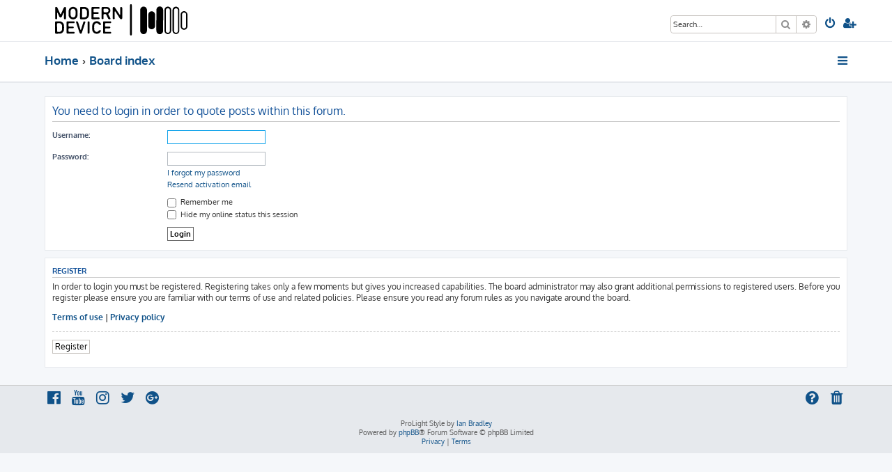

--- FILE ---
content_type: text/css
request_url: https://forum.moderndevice.com/styles/prolight/theme/prolight.css?v=3.2
body_size: 1247
content:
/* oxygen-regular - latin-ext_latin */
@font-face {
  font-family: 'Oxygen';
  font-style: normal;
  font-weight: 400;
  src: url('fonts/oxygen-v7-latin-ext_latin-regular.eot'); /* IE9 Compat Modes */
  src: local('Oxygen Regular'), local('Oxygen-Regular'),
       url('fonts/oxygen-v7-latin-ext_latin-regular.eot?#iefix') format('embedded-opentype'), /* IE6-IE8 */
       url('fonts/oxygen-v7-latin-ext_latin-regular.woff2') format('woff2'), /* Super Modern Browsers */
       url('fonts/oxygen-v7-latin-ext_latin-regular.woff') format('woff'), /* Modern Browsers */
       url('fonts/oxygen-v7-latin-ext_latin-regular.ttf') format('truetype'), /* Safari, Android, iOS */
       url('fonts/oxygen-v7-latin-ext_latin-regular.svg#Oxygen') format('svg'); /* Legacy iOS */
}
/* oxygen-700 - latin-ext_latin */
@font-face {
  font-family: 'Oxygen';
  font-style: normal;
  font-weight: 700;
  src: url('fonts/oxygen-v7-latin-ext_latin-700.eot'); /* IE9 Compat Modes */
  src: local('Oxygen Bold'), local('Oxygen-Bold'),
       url('fonts/oxygen-v7-latin-ext_latin-700.eot?#iefix') format('embedded-opentype'), /* IE6-IE8 */
       url('fonts/oxygen-v7-latin-ext_latin-700.woff2') format('woff2'), /* Super Modern Browsers */
       url('fonts/oxygen-v7-latin-ext_latin-700.woff') format('woff'), /* Modern Browsers */
       url('fonts/oxygen-v7-latin-ext_latin-700.ttf') format('truetype'), /* Safari, Android, iOS */
       url('fonts/oxygen-v7-latin-ext_latin-700.svg#Oxygen') format('svg'); /* Legacy iOS */
}

/* remove annoying yellow background in auto fill fields in Chrome */
input:-webkit-autofill {
    -webkit-box-shadow: 0 0 0 1000px #fff inset;
}

.light-large {
	font-size:2em;
}

.light-med {
	font-size:1.5em;
}

.headerwrap {
	background:#ffffff;
	padding:0 15px;
}

.page-header, .page-footer {
	max-width: 1152px;
	margin: 0 auto;
}

.lightheader {
	border-bottom:1px solid #E6E9ED;
	z-index:39;
}

.lightsearch {
	float:right;
	margin-top:19px;
}

.search-header {
	border:1px solid #C7C3BF;
	display:inline-block;
	margin-right:10px;
}

.lightsearch ul.linklist {
	display:inline-block;
}

ul.linklist > li:last-of-type {
	margin-right:0;
}

.light-badge-count {
	margin-right:-5px !important;
}

.light-responsive-search {
	margin-right:10px !important;
}

.lightnav {
	border-bottom:2px solid #E6E9ED;
}

.navbar-top {
	background-color:#ffffff;
	padding:0;
	border-radius:0;
	font-size:1.5em;
}

.navbar-top .icon {
	font-size:1em;
}

.navbar-top .dropdown-contents {
	font-size:.7em;
}

.light-nav-list {
	display:inline-block !important;
}

.nav-breadcrumbs {
	max-width:78%;
}

.breadcrumbs .crumb:before {
	color:#333333;
}

.navbar-top .rightside i + span, .navbar-bottom i + span {
	display:none;
}

.quick-links i + span {
	display:inline !important;
}

li.header {
	padding:15px 0 10px 8px;
}

.stat-block h3 {
	border-bottom:none;
}

.post {
	border:1px solid #E6E9ED;
}

.icon-online {
	color:#00b800;
	font-size:1em;
	padding-left:5px;
}

.cp-menu hr {
	border-color:#ffffff;
}

.footerwrap {
	background-color:#E6E9ED;
	border-top:1px solid #cccccc;
	padding:0 0 10px 0;
	width:100%;
}

.nav-footer i {
	font-size:2em;
}

/* RTL language compatability... */

.rtl .lightsearch {
	float:left;
}

.rtl .search-header {
	float:right !important;
	margin-left:10px !important;
}

.rtl .badge {
	left:12px;
}

.rtl .light-badge-count {
	margin-left:-5px !important
}

.rtl a.header-avatar span:after {
	padding-left:0px;
	padding-right:6px;
}

.rtl li.header {
	padding:15px 8px 10px 0;
}

.rtl .tabs {
	margin-right:0 !important;
}

/* phpBB official extension compatability... */

/* Board announcements */
#phpbb_announcement {
	border-radius:0 !important;
	border:1px solid #E6E9ED;
}

/* Board rules */
.boardrules-container .content {
	background:#ffffff;
	border:1px solid #E6E9ED;
	padding:10px;
}

.boardrules-categories {
	margin-top:46px !important;
}

.mini-panel {
	border-radius:0 !important;
	border:1px solid #E6E9ED;
	background:#ffffff !important;
}

/* Collapsible categories */
.collapse-hide, .collapse-show {
	margin-right:10px !important;
}

.collapse-btn {
	background:#ffffff !important;
	border-color:#C7C3BF !important;
	border-radius:3px !important;
}

.collapse-btn:hover {
	background:#eeeeee !important;
	border-color:#0A8ED0 !important;
}

.collapse-btn:after, .collapse-btn:before {
	border-color:#8f8f8f !important;
}

.collapse-btn:hover:after, .collapse-btn:hover:before {
	border-color:#0A8ED0 !important;
}

/* Responsive... */

@media (max-width: 4000px) {
	.headerbar {
		padding:6px 0;
	}
	
	.logo {
		padding:0px 0px 0 0;
	}
	
	.site_logo {
		background-image:url(images/logo_ill.svg);
		width:190px;
		height:45.46px;
	}
	
	.lightsearch {
		margin-top:16px;
	}
	
	.light-large {
		font-size:1.5em;
	}
	
	.light-med {
		font-size:1.2em;
	}
	
	a.header-avatar img {
		max-height:25px;
	}
	
	.breadcrumbs .crumb:before {
		padding:0 0.3em;
	}
	
	.footerwrap {
		padding:0 5px;
		box-sizing:border-box;
	}
}
